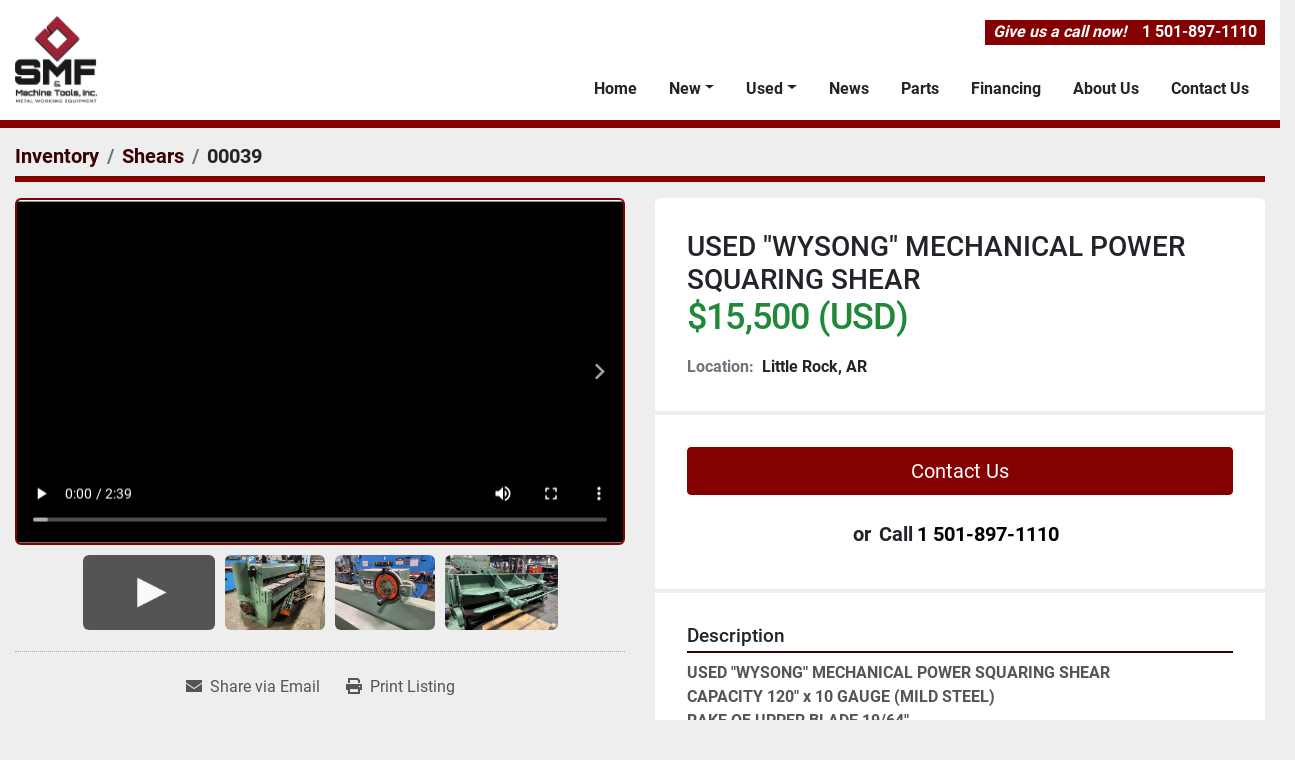

--- FILE ---
content_type: text/html; charset=utf-8
request_url: https://www.smfmachinetools.com/listings/4707304-used-used-wysong-mechanical-power-squaring-shear
body_size: 7071
content:
<!DOCTYPE html><html id="mh" lang="en"><head><title>Used USED &quot;WYSONG&quot; MECHANICAL POWER SQUARING SHEAR for Sale in Little Rock, Arkansas</title><meta content="Used USED &quot;WYSONG&quot; MECHANICAL POWER SQUARING SHEAR for Sale in Little Rock, Arkansas" property="title" /><meta content="text/html; charset=UTF-8" http-equiv="Content-Type" /><meta content="width=device-width, initial-scale=1.0" name="viewport" /><meta content="USED &quot;WYSONG&quot; MECHANICAL POWER SQUARING SHEAR CAPACITY 120&quot; x 10 GAUGE (MILD STEEL) RAKE OF UPPER BLADE 19/64&quot; 36&quot; REAR OPERATED MANUAL BACKGAUGE 10&#39; SQUARING ARM MOTOR 5 HP/220-440/3/60 (MAIN) STROKES PER MINUTE 60 (APPROX.) NUMBER OF HOLD DOWNS ..." name="description" /><meta content="wss://system.machinio.com/cable" name="cable-url" /><meta content="USED &quot;WYSONG&quot; MECHANICAL POWER SQUARING SHEAR CAPACITY 120&quot; x 10 GAUGE (MILD STEEL) RAKE OF UPPER BLADE 19/64&quot; 36&quot; REAR OPERATED MANUAL BACKGAUGE 10&#39; SQUARING ARM MOTOR 5 HP/220-440/3/60 (MAIN) STROKES PER MINUTE 60 (APPROX.) NUMBER OF HOLD DOWNS ..." property="og:description" /><meta content="Used USED &quot;WYSONG&quot; MECHANICAL POWER SQUARING SHEAR for Sale in Little Rock, Arkansas" property="og:title" /><meta content="website" property="og:type" /><meta content="summary_large_image" property="twitter:card" /><meta content="Used USED &quot;WYSONG&quot; MECHANICAL POWER SQUARING SHEAR for Sale in Little Rock, Arkansas" property="twitter:title" /><meta content="USED &quot;WYSONG&quot; MECHANICAL POWER SQUARING SHEAR CAPACITY 120&quot; x 10 GAUGE (MILD STEEL) RAKE OF UPPER BLADE 19/64&quot; 36&quot; REAR OPERATED MANUAL BACKGAUGE 10&#39; SQUARING ARM MOTOR 5 HP/220-440/3/60 (MAIN) STROKES PER MINUTE 60 (APPROX.) NUMBER OF HOLD DOWNS ..." property="twitter:description" /><meta content="https://i.machineryhost.com/7810ccd41bf26faaa2c4e1f20db70a71/4a5b65b44a564abc2139c788e445b064/large-used-used-wysong-mechanical-power-squaring-shear.jpg" property="twitter:image" /><link href="https://i.machineryhost.com" rel="preconnect" /><link href="https://i.system.machinio.com" rel="preconnect" /><link href="https://s3.amazonaws.com" rel="preconnect" /><meta content="https://i.machineryhost.com/7810ccd41bf26faaa2c4e1f20db70a71/4a5b65b44a564abc2139c788e445b064/large-used-used-wysong-mechanical-power-squaring-shear.jpg" property="og:image" /><link rel="stylesheet" href="/styles/custom-03d2dde0ef52eb244c02217cd68638c7.css" media="all" /><link rel="stylesheet" href="/packs/css/918-ca3a6288.css" media="all" />
<link rel="stylesheet" href="/packs/css/application-5f9e7bfe.css" media="all" /><style>#site-header>div>div>div{flex-direction:row !important;justify-content:space-between !important}.site-header__logo{padding-right:1rem}@media (max-width: 1200px){.site-header.atr .primary-nav__link{padding:1rem 0.4rem}}
</style><link href="https://www.smfmachinetools.com/listings/4707304-used-used-wysong-mechanical-power-squaring-shear" rel="canonical" /><meta content="https://www.smfmachinetools.com/listings/4707304-used-used-wysong-mechanical-power-squaring-shear" property="og:url" /><link rel="icon" type="image/x-icon" href="https://f.machineryhost.com/7810ccd41bf26faaa2c4e1f20db70a71/65930938c46110f854e66e767134172d/favicon.png" /><link rel="apple-touch-icon" type="image/png" href="https://f.machineryhost.com/7810ccd41bf26faaa2c4e1f20db70a71/65930938c46110f854e66e767134172d/favicon.png" /><script id="json-ld" type="application/ld+json">{"@context":"https://schema.org/","@type":"Product","name":"USED \"WYSONG\" MECHANICAL POWER SQUARING SHEAR","description":"USED \"WYSONG\" MECHANICAL POWER SQUARING SHEAR CAPACITY 120\" x 10 GAUGE (MILD STEEL) RAKE OF UPPER BLADE 19/64\" 36\" REAR OPERATED MANUAL BACKGAUGE 10' SQUARING ARM MOTOR 5 HP/220-440/3/60 (MAIN) STROKES PER MINUTE 60 (APPROX.) NUMBER OF HOLD DOWNS 16 WEIGHT 12,500 LBS. (APPROX.) DIMENSIONS 170\" x 72\" x 62\" EQUIPPED WITH: FOOT TREADLE FLYWHEEL GUARDS CENTRAL LUBE ELECTRICAL CONTROLS Capacity: 10' X 10 ga Mild | Blade length: 122\" | Strokes per Minute: 60 | Back Gauge: 36\" manual operated | Front Support Arm: 24\" | Blade Rake: 19/32\" | Motor HP: 5 HP, 220V | Shipping weight: 12,500 LBS | Dimensions (w x l x h): 170\" x 72\" x 62\"","productID":4707304,"category":"Shears","offers":{"@type":"Offer","url":"https://www.smfmachinetools.com/listings/4707304-used-used-wysong-mechanical-power-squaring-shear","itemCondition":"https://schema.org/UsedCondition","availability":"http://schema.org/InStock","seller":"SMF \u0026 Machine Tools Inc","priceCurrency":"USD","price":15500.0,"priceValidUntil":"2027-01-18T17:36:36Z"},"brand":{"@type":"Brand","name":"Wysong"},"model":"1010 RD","sku":"00039","image":["https://i.machineryhost.com/7810ccd41bf26faaa2c4e1f20db70a71/4a5b65b44a564abc2139c788e445b064/large-used-used-wysong-mechanical-power-squaring-shear.jpg","https://i.machineryhost.com/7810ccd41bf26faaa2c4e1f20db70a71/834a9f59ba907eca51156ee8ef558284/large-used-used-wysong-mechanical-power-squaring-shear.jpg","https://i.machineryhost.com/7810ccd41bf26faaa2c4e1f20db70a71/7e7847d9f8e98818643755aa6c2a9623/large-used-used-wysong-mechanical-power-squaring-shear.jpg"],"subjectOf":{"@type":"VideoObject","name":"USED \"WYSONG\" MECHANICAL POWER SQUARING SHEAR","description":"USED \"WYSONG\" MECHANICAL POWER SQUARING SHEAR CAPACITY 120\" x 10 GAUGE (MILD STEEL) RAKE OF UPPER BLADE 19/64\" 36\" REAR OPERATED MANUAL BACKGAUGE 10' SQUARING ARM MOTOR 5 HP/220-440/3/60 (MAIN) STROKES PER MINUTE 60 (APPROX.) NUMBER OF HOLD DOWNS 16 WEIGHT 12,500 LBS. (APPROX.) DIMENSIONS 170\" x 72\" x 62\" EQUIPPED WITH: FOOT TREADLE FLYWHEEL GUARDS CENTRAL LUBE ELECTRICAL CONTROLS Capacity: 10' X 10 ga Mild | Blade length: 122\" | Strokes per Minute: 60 | Back Gauge: 36\" manual operated | Front Support Arm: 24\" | Blade Rake: 19/32\" | Motor HP: 5 HP, 220V | Shipping weight: 12,500 LBS | Dimensions (w x l x h): 170\" x 72\" x 62\"","thumbnailUrl":"https://i.machineryhost.com/7810ccd41bf26faaa2c4e1f20db70a71/4a5b65b44a564abc2139c788e445b064/large-used-used-wysong-mechanical-power-squaring-shear.jpg","uploadDate":"2023-09-03T10:40:26Z","contentUrl":"https://f.machineryhost.com/7810ccd41bf26faaa2c4e1f20db70a71/af08c049bd00cd96e46af23c53b1418e/mh_converted_GMC%2025010%20Shear%20video.mp4"}}</script><script id="json-ld" type="application/ld+json">{ "@context" : "https://schema.org", "@type" : "LocalBusiness", "name" : "SMF &amp; Machine Tools Inc", "address" : "14824 Rockbridge Rd, Little Rock, AR 72206, USA", "url" : "https://www.smfmachinetools.com", "image": "https://f.machineryhost.com/7810ccd41bf26faaa2c4e1f20db70a71/a02853221b4fd2cc646ee3580fc255a2/og_image.png", "telephone" : "1 501-897-1110"}</script></head><body class="body-s1272 body-xl-container"><code data-configs="{&quot;currency&quot;:&quot;usd&quot;,&quot;convert_prices&quot;:false,&quot;gdpr_compliance&quot;:false,&quot;currency_iso_code&quot;:false,&quot;show_webshop_stripe_invoice_checkout_hint&quot;:false,&quot;private_price_webshop&quot;:false,&quot;enable_listing_quantity&quot;:false,&quot;allow_offer&quot;:false,&quot;terms_of_sales_path&quot;:null,&quot;automated_locale&quot;:false,&quot;primary_language_code&quot;:&quot;en&quot;,&quot;manual_languages&quot;:[&quot;en&quot;],&quot;controller_name&quot;:&quot;listings&quot;,&quot;webshop_type&quot;:&quot;ecommerce&quot;,&quot;create_webshop_lead&quot;:null,&quot;display_cookies_consent&quot;:null,&quot;privacy_policy_page&quot;:null,&quot;contact_form_attach_files_limit&quot;:10,&quot;submit_order_button_text&quot;:null,&quot;shopping_cart_header_title&quot;:null,&quot;custom_newsletter_button_title&quot;:null,&quot;restrict_lead_submission_by_buyer_location&quot;:false}"></code><div class="page-wrapper"><div class="hidden-print header-layout"><header class="site-header atr sticky-nav" id="site-header"><div class="site-header__content"><div class="container"><div class="d-flex flex-column flex-xl-row justify-content-xl-between align-items-center"><div class="d-flex flex-column py-3"><div class="site-header__logo  "><a class="" href="/"><img class="" alt="SMF &amp; Machine Tools Inc" src="https://f.machineryhost.com/7810ccd41bf26faaa2c4e1f20db70a71/114178fac869550d8d6bce7fecda6270/logo.png" /></a></div></div><div class="d-flex flex-xl-column justify-content-between align-items-center align-items-lg-end" style="flex: 1;"><div class="d-flex flex-column flex-md-row align-items-md-center justify-content-between py-3"><div class="phone px-2 mr-md-3 site-header__contacts__item with-text no_icon"><span class="contact-text text mr-1">Give us a call now!</span><a class="contact-tracking phone notranslate" href="tel:15018971110"> 1 501-897-1110</a></div></div><div class="d-flex align-items-xl-center align-items-lg-end align-items-center gap-1 justify-content-end flex-lg-column-reverse flex-xl-row flex-row-reverse"><nav class="primary-nav"><ul class="primary-nav__navbar"><li class="primary-nav__item home"><a class="primary-nav__link" href="/">Home</a></li><li class="primary-nav__item"><div class="dropdown primary-nav__dropdown"><div aria-expanded="false" aria-haspopup="true" class="primary-nav__link dropdown-toggle" id="newDropdownMenuButton" role="button"><a href="/new">New</a></div><div aria-labelledby="newDropdownMenuButton" class="dropdown-menu primary-nav__dropdown-menu m-0"><div class="overflow-auto" style="max-height: 600px;"><div class="d-flex"><div class="primary-nav__link-block"><a class="dropdown-item" href="/new/new-in-stock">** New In Stock **</a><a class="dropdown-item" href="/new/angle-line">Angle Line</a><a class="dropdown-item" href="/new/beam-proccess-line">Beam Proccess Line</a><a class="dropdown-item" href="/new/blasting-equipment">Blasting Equipment</a><a class="dropdown-item" href="/new/cnc-cutting-plasma">CNC Cutting – Plasma</a><a class="dropdown-item" href="/new/cnc-cutting-waterjet">CNC Cutting – Waterjet</a><a class="dropdown-item" href="/new/cnc-equipment">CNC Equipment</a><a class="dropdown-item" href="/new/drills">Drills</a><a class="dropdown-item" href="/new/grinders">Grinders</a><a class="dropdown-item" href="/new/iron-workers">Iron Workers</a><a class="dropdown-item" href="/new/lasers">Lasers</a><a class="dropdown-item" href="/new/lathes">Lathes</a><a class="dropdown-item" href="/new/material-handling">Material Handling</a><a class="dropdown-item" href="/new/mills">Mills</a><a class="dropdown-item" href="/new/miscellaneous">Miscellaneous</a><a class="dropdown-item" href="/new/press-brake">Press Brake</a><a class="dropdown-item" href="/new/presses-hydraulic">Presses – Hydraulic</a><a class="dropdown-item" href="/new/robotics">Robotics</a><a class="dropdown-item" href="/new/rolls-angle-roll">Rolls – Angle Roll</a><a class="dropdown-item" href="/new/rolls-plate-roll">Rolls – Plate Roll</a><a class="dropdown-item" href="/new/saws">Saws</a><a class="dropdown-item" href="/new/saws-cold">Saws – Cold</a><a class="dropdown-item" href="/new/saws-high-speed-cold">Saws- High Speed Cold</a><a class="dropdown-item" href="/new/saws-horizontal">Saws – Horizontal</a><a class="dropdown-item" href="/new/saws-vertical">Saws – Vertical</a><a class="dropdown-item" href="/new/shears">Shears</a><a class="dropdown-item" href="/new/sheet-metal">Sheet Metal</a><a class="dropdown-item" href="/new/single-station-punches">Single Station Punches</a><a class="dropdown-item" href="/new/structural-processing-equipment">Structural Processing Equipment</a><a class="dropdown-item" href="/new/vibratory-equipment">Vibratory Equipment</a><a class="dropdown-item" href="/new/vibratory-media">Vibratory Media</a><hr /><a class="dropdown-item view-all" href="/new">View All</a></div></div></div></div></div></li><li class="primary-nav__item"><div class="dropdown primary-nav__dropdown"><div aria-expanded="false" aria-haspopup="true" class="primary-nav__link dropdown-toggle" id="usedDropdownMenuButton" role="button"><a href="/used">Used</a></div><div aria-labelledby="usedDropdownMenuButton" class="dropdown-menu primary-nav__dropdown-menu m-0"><div class="overflow-auto" style="max-height: 600px;"><div class="d-flex"><div class="primary-nav__link-block"><a class="dropdown-item" href="/used/beam-proccess-line">Beam Proccess Line</a><a class="dropdown-item" href="/used/cnc-cutting-oxygen">CNC Cutting – Oxygen</a><a class="dropdown-item" href="/used/cnc-cutting-plasma">CNC Cutting – Plasma</a><a class="dropdown-item" href="/used/cnc-equipment">CNC Equipment</a><a class="dropdown-item" href="/used/drills">Drills</a><a class="dropdown-item" href="/used/dust-collectors">Dust Collectors</a><a class="dropdown-item" href="/used/electrics-surplus">Electrics- Surplus</a><a class="dropdown-item" href="/used/fork-lifts">Fork Lifts</a><a class="dropdown-item" href="/used/forklift">Forklift</a><a class="dropdown-item" href="/used/grinders">Grinders</a><a class="dropdown-item" href="/used/hobber">Hobber</a><a class="dropdown-item" href="/used/iron-workers">Iron Workers</a><a class="dropdown-item" href="/used/lathes">Lathes</a><a class="dropdown-item" href="/used/machine-tools">Machine Tools</a><a class="dropdown-item" href="/used/material-handling">Material Handling</a><a class="dropdown-item" href="/used/mill-accessories">Mill Accessories</a><a class="dropdown-item" href="/used/mills">Mills</a><a class="dropdown-item" href="/used/mills-boring">Mills – Boring</a><a class="dropdown-item" href="/used/miscellaneous">Miscellaneous</a><a class="dropdown-item" href="/used/press-brake">Press Brake</a><a class="dropdown-item" href="/used/presses-hydraulic">Presses – Hydraulic</a><a class="dropdown-item" href="/used/punch-presses">Punch Presses</a><a class="dropdown-item" href="/used/rolls-angle-roll">Rolls – Angle Roll</a><a class="dropdown-item" href="/used/rolls-plate-roll">Rolls – Plate Roll</a><a class="dropdown-item" href="/used/sanders">Sanders</a><a class="dropdown-item" href="/used/saws">Saws</a><a class="dropdown-item" href="/used/saws-abrasive">Saws – Abrasive</a><a class="dropdown-item" href="/used/saws-cold">Saws – Cold</a><a class="dropdown-item" href="/used/saws-high-speed-cold">Saws- High Speed Cold</a><a class="dropdown-item" href="/used/saws-horizontal">Saws – Horizontal</a><a class="dropdown-item" href="/used/saws-miter">Saws – Miter</a><a class="dropdown-item" href="/used/saws-vertical">Saws – Vertical</a><a class="dropdown-item" href="/used/shears">Shears</a><a class="dropdown-item" href="/used/single-station-punches">Single Station Punches</a><a class="dropdown-item" href="/used/structural-processing-equipment">Structural Processing Equipment</a><a class="dropdown-item" href="/used/vibratory-equipment">Vibratory Equipment</a><a class="dropdown-item" href="/used/vibratory-media">Vibratory Media</a><a class="dropdown-item" href="/used/vise">Vise</a><a class="dropdown-item" href="/used/welding-equipment">Welding Equipment</a><hr /><a class="dropdown-item view-all" href="/used">View All</a></div></div></div></div></div></li><li class="primary-nav__item"><a class="primary-nav__link" href="/blog">News</a></li><li class="primary-nav__item"><a class="primary-nav__link" href="/pages/parts">Parts</a></li><li class="primary-nav__item"><a class="primary-nav__link" href="/pages/financing">Financing</a></li><li class="primary-nav__item"><a class="primary-nav__link" href="/pages/about-us">About Us</a></li><li class="primary-nav__item"><a class="primary-nav__link" href="/pages/contact-us">Contact Us</a></li></ul></nav><div class="hamburger-wrapper d-flex d-lg-none align-items-center pb-3 pt-3" data-role="hamburger-menu"><button aria-label="Menu" class="hamburger hamburger--spin d-flex align-items-center" type="button"><div class="hamburger-box"><div class="hamburger-inner"></div></div></button><h5 class="ml-2 mb-0">Menu</h5></div></div></div></div></div></div></header></div><div class="page-layout" id="page-layout"><div class="page-inner" id="page-inner"><div class="listing-show default" data-listing-id="4707304" role="main"><div class="container"><div class="index-header__outer row mt-2"><div class="index-header col-12"><div class="index-header__inner"><nav aria-label="breadcrumb" class="py-2"><ol class="breadcrumb" itemscope="" itemtype="http://schema.org/BreadcrumbList"><li class="breadcrumb-item" itemid="/categories" itemprop="itemListElement" itemscope="" itemtype="http://schema.org/ListItem"><meta content="1" itemprop="position" /><a itemprop="item" itemtype="http://schema.org/Thing" itemid="/categories" itemscope="itemscope" aria-label="Inventory" href="/categories"><span itemprop="name">Inventory</span></a></li><li class="breadcrumb-item" itemid="/shears" itemprop="itemListElement" itemscope="" itemtype="http://schema.org/ListItem"><meta content="2" itemprop="position" /><a itemprop="item" itemtype="http://schema.org/Thing" itemid="/shears" itemscope="itemscope" aria-label="Shears" href="/shears"><span itemprop="name">Shears</span></a></li><li class="breadcrumb-item active" itemid="/listings/4707304-used-used-wysong-mechanical-power-squaring-shear" itemprop="itemListElement" itemscope="" itemtype="http://schema.org/ListItem"><meta content="3" itemprop="position" /><meta content="/listings/4707304-used-used-wysong-mechanical-power-squaring-shear" itemid="/listings/4707304-used-used-wysong-mechanical-power-squaring-shear" itemprop="item" itemscope="" itemtype="http://schema.org/Thing" /><span content="USED &quot;WYSONG&quot; MECHANICAL POWER SQUARING SHEAR" itemprop="name">00039</span></li></ol></nav></div></div></div><div class="pb-5"><div class="row"><div class="col-sm-12 col-lg-6"><div class="d-md-none bg-white rounded-top p-4 mb-3"><h3 class="show-info__title default-listing-title m-0">USED &quot;WYSONG&quot; MECHANICAL POWER SQUARING SHEAR</h3></div><div class="sticky-gallery"><div class="gallery w-100" id="gallery"><div class="gallery__item overflow-hidden gallery__item--16-9 d-print-none object-fit--auto"><div class="gallery__nav gallery__nav--prev"><i class="fa-sharp fa-solid fa-angle-left"></i></div><div class="gallery__nav gallery__nav--next"><i class="fa-sharp fa-solid fa-angle-right"></i></div><video controls="" data-index="-1" src="https://f.machineryhost.com/7810ccd41bf26faaa2c4e1f20db70a71/af08c049bd00cd96e46af23c53b1418e/mh_converted_GMC%2025010%20Shear%20video.mp4"></video></div><ul class="gallery__thumbnail-container list-unstyled d-none d-md-flex"><li class="gallery__thumbnail current position-relative d-flex align-items-center justify-content-center" data-index="-1" data-muted="" data-provider="native" data-type="video"><img alt="Play video" class="img-fluid" src="/packs/static/listings/images/play_video-07a56c15941da6149c30.png" /></li><li class="gallery__thumbnail position-relative d-flex align-items-center justify-content-center" data-index="0" data-src="https://i.machineryhost.com/7810ccd41bf26faaa2c4e1f20db70a71/4a5b65b44a564abc2139c788e445b064/large-used-used-wysong-mechanical-power-squaring-shear.jpg" data-type="img"><img alt="Used USED &quot;WYSONG&quot; MECHANICAL POWER SQUARING SHEAR" class="gallery-image lazy" data-image-index="0" data-src="https://i.machineryhost.com/7810ccd41bf26faaa2c4e1f20db70a71/4a5b65b44a564abc2139c788e445b064/large-used-used-wysong-mechanical-power-squaring-shear.jpg" data-start-index="0" itemprop="image" src="/packs/static/listings/images/loader-9a117e7790fe3298f22b.gif" /></li><li class="gallery__thumbnail position-relative d-flex align-items-center justify-content-center" data-index="1" data-src="https://i.machineryhost.com/7810ccd41bf26faaa2c4e1f20db70a71/834a9f59ba907eca51156ee8ef558284/large-used-used-wysong-mechanical-power-squaring-shear.jpg" data-type="img"><img alt="Used USED &quot;WYSONG&quot; MECHANICAL POWER SQUARING SHEAR" class="gallery-image lazy" data-image-index="1" data-src="https://i.machineryhost.com/7810ccd41bf26faaa2c4e1f20db70a71/834a9f59ba907eca51156ee8ef558284/large-used-used-wysong-mechanical-power-squaring-shear.jpg" itemprop="image" src="/packs/static/listings/images/loader-9a117e7790fe3298f22b.gif" /></li><li class="gallery__thumbnail position-relative d-flex align-items-center justify-content-center" data-index="2" data-src="https://i.machineryhost.com/7810ccd41bf26faaa2c4e1f20db70a71/7e7847d9f8e98818643755aa6c2a9623/large-used-used-wysong-mechanical-power-squaring-shear.jpg" data-type="img"><img alt="Used USED &quot;WYSONG&quot; MECHANICAL POWER SQUARING SHEAR" class="gallery-image lazy" data-image-index="2" data-src="https://i.machineryhost.com/7810ccd41bf26faaa2c4e1f20db70a71/7e7847d9f8e98818643755aa6c2a9623/large-used-used-wysong-mechanical-power-squaring-shear.jpg" itemprop="image" src="/packs/static/listings/images/loader-9a117e7790fe3298f22b.gif" /></li></ul></div><div class="utility-button__wrapper utility-button__wrapper--show d-print-none"><button aria-label="Share via Email" class="btn email-button" data-email-lang="en" data-listing-id="4707304" id="js-email"><i aria-hidden="true" class="fa-sharp fa-solid fa-envelope"></i><span class="ml-2">Share via Email</span></button><button aria-label="Print Listing" class="btn print-button" data-role="js-print"><i class="fa-sharp fa-solid fa-print"></i><span class="ml-2">Print Listing</span></button></div></div></div><div class="col-12 col-lg-6"><div class="show-info position-relative"><div class="show-info__header d-flex flex-column gap-16"><h1 class="show-info__title default-listing-title d-none d-md-block mb-0">USED &quot;WYSONG&quot; MECHANICAL POWER SQUARING SHEAR</h1><div class="d-flex justify-content-between"><div class="d-flex flex-column"><h4 class="show-info__price mb-3"><div class="listing-price-data  d-flex flex-wrap align-items-end" data-listing-price="15500.0"><span class="primary-price">$15,500 (USD)</span></div></h4></div></div><p class="show-info__location mb-2"><span class="text-muted mr-2">Location:</span>Little Rock, AR</p></div><div class="show-info__contact-details"><button class="contact-seller-button js-contact-btn btn btn-lg btn-block hidden-print btn-primary" data-listing-id="4707304">Contact Us</button><div class="show-info__contact-details__phone d-flex flex-wrap align-items-center justify-content-center"><span class="show-info__contact-details__or">or</span><div class="d-flex p-2"><span class="mr-1">Call </span><a class="show-info__contact-details__phone-link notranslate contact-tracking" href="tel:1501-897-1110">1 501-897-1110</a></div><div class="show-info__contact-details__social"></div></div></div><div class="show-info__description"><h3 class="show-info__section-heading">Description</h3><div class="show-info__section-text ql-editor p-0 overflow-hidden"><p>USED "WYSONG" MECHANICAL POWER SQUARING SHEAR</p><p>CAPACITY 120" x 10 GAUGE (MILD STEEL)</p><p>RAKE OF UPPER BLADE 19/64"</p><p>36" REAR OPERATED MANUAL BACKGAUGE</p><p>10' SQUARING ARM</p><p>MOTOR 5 HP/220-440/3/60 (MAIN)</p><p>STROKES PER MINUTE 60 (APPROX.)</p><p>NUMBER OF HOLD DOWNS 16</p><p>WEIGHT 12,500 LBS. (APPROX.)</p><p>DIMENSIONS 170" x 72" x 62"</p><p>EQUIPPED WITH:</p><p>FOOT TREADLE</p><p>FLYWHEEL GUARDS</p><p>CENTRAL LUBE</p><p>ELECTRICAL CONTROLS</p></div><div class="show-info__description-toggle__wrapper hidden-print"><a class="show-info__description-toggle description-toggle btn px-0" href="#" id="description-toggle">Show All</a></div></div><div class="show-info__specifications text-xs"><h3 class="show-info__section-heading d-flex justify-content-between align-items-end">Specifications</h3><table class="w-100 table-xs-fixed"><tbody><tr><td>Manufacturer</td><td class="text-xs-ellipsis notranslate">Wysong</td></tr><tr><td>Model</td><td class="text-xs-ellipsis notranslate">1010 RD</td></tr><tr><td>Condition</td><td class="text-xs-ellipsis"><link itemprop="itemCondition" href="http://schema.org/UsedCondition" />Used</td></tr><tr><td>Stock Number</td><td class="text-xs-ellipsis notranslate">00039</td></tr><tr><td>Capacity</td><td class="text-break">10&#39; X 10 ga Mild</td></tr><tr><td>Blade length</td><td class="text-break">122&quot;</td></tr><tr><td>Strokes per Minute</td><td class="text-break">60</td></tr><tr><td>Back Gauge</td><td class="text-break">36&quot; manual operated</td></tr><tr><td>Front Support Arm</td><td class="text-break">24&quot;</td></tr><tr><td>Blade Rake</td><td class="text-break">19/32&quot; </td></tr><tr><td>Motor HP</td><td class="text-break">5 HP, 220V</td></tr><tr><td>Shipping weight</td><td class="text-break">12,500 LBS</td></tr><tr><td>Dimensions (w x l x h)</td><td class="text-break"> 170&quot; x 72&quot; x 62&quot;</td></tr></tbody></table></div></div></div></div><div class="mt-5" id="js-similar-listings"></div></div></div></div></div><footer class="site-footer agrip position-relative" id="site-footer"><div class="container"><div class="row"><div class="col-12 col-lg-4"><div class="site-footer__logo text-center text-lg-left "><a class="" aria-label="SMF &amp; Machine Tools Inc" href="/"><img alt="SMF &amp; Machine Tools Inc" class="lazy" data-src="https://f.machineryhost.com/7810ccd41bf26faaa2c4e1f20db70a71/ffa4c6732f2666de60713b243ce8e9a7/footer_logo.png" /></a></div></div><div class="col-12 col-lg-8 d-flex flex-column align-items-center align-items-lg-end"><ul class="footer-nav nav mb-3"><li class="footer-nav__item"><a class="footer-nav__link active" href="/listings">Inventory</a></li><li class="footer-nav__item"><a class="footer-nav__link active" href="/blog">News</a></li><li class="footer-nav__item"><a class="footer-nav__link active" href="/pages/parts">Parts</a></li><li class="footer-nav__item"><a class="footer-nav__link active" href="/pages/financing">Financing</a></li><li class="footer-nav__item"><a class="footer-nav__link active" href="/pages/about-us">About Us</a></li><li class="footer-nav__item"><a class="footer-nav__link active" href="/pages/contact-us">Contact Us</a></li></ul></div></div></div><div class="site-footer__bottom bg-secondary py-3"><div class="container"><div class="row"><div class="col-12 d-flex flex-column flex-lg-row align-items-center justify-content-between"><div class="w-100 d-flex flex-column flex-lg-row align-items-center align-items-lg-start justify-content-center justify-content-lg-start mb-3 mb-lg-0"><div class="backlink mr-lg-3 my-1"><a href="https://www.machinio.com/system" rel="noopener" target="_blank">Machinio System</a> website by <a href="https://www.machinio.com" rel="noopener" target="_blank">Machinio</a></div><div class="copyright mr-lg-3 my-1">© Copyright<a class="mx-1 notranslate" href="/">SMF &amp; Machine Tools Inc</a>2026</div></div><div class="external-links site-footer__external-links d-flex mx-0 mx-lg-5"><a aria-label="youtube" class="social-link notranslate youtube" href="http://youtube.com/user/jeffhuntsman" rel="noopener" target="_blank"><i class="fa-youtube fa-brands"></i><span class="sr-only">youtube</span></a><a aria-label="instagram" class="social-link notranslate instagram" href="https://www.instagram.com/smf_machine/" rel="noopener" target="_blank"><i class="fa-instagram fa-brands"></i><span class="sr-only">instagram</span></a><a aria-label="twitter" class="social-link notranslate twitter" href="https://twitter.com/SmfTools" rel="noopener" target="_blank"><i class="fa-x-twitter fa-brands"></i><span class="sr-only">twitter</span></a><a aria-label="vimeo" class="social-link notranslate vimeo" href="https://vimeo.com/user100507280" rel="noopener" target="_blank"><i class="fa-vimeo fa-brands"></i><span class="sr-only">vimeo</span></a><a aria-label="facebook" class="social-link notranslate facebook" href="https://www.facebook.com/smfmachine" rel="noopener" target="_blank"><i class="fa-facebook-f fa-brands"></i><span class="sr-only">facebook</span></a><a aria-label="pinterest" class="social-link notranslate pinterest" href="https://www.pinterest.com/SMFMachineToolsInc/" rel="noopener" target="_blank"><i class="fa-pinterest fa-brands"></i><span class="sr-only">pinterest</span></a></div></div></div></div></div><a aria-label="To the top" class="to-the-top position-absolute bg-primary d-flex align-items-center justify-content-center" href=""><i class="fa fa-angle-up"></i></a></footer><div class="fixed_container d-print-none"></div></div></div><script>
//<![CDATA[
var _rollbarConfig = {
  accessToken: "aec4e181ec6a45498ca430cb2d1dcff8",
  captureUncaught: true,
  captureUnhandledRejections: true,
  ignoredMessages: [
    '(.*)QuotaExceededError:(.*)',
    '(.*)DOM Exception 22:(.*)',
    'QuotaExceededError(.*)',
    'DOM Exception 22(.*)',
    'DOM Exception 22: QuotaExceededError: An attempt was made to add something to storage that exceeded the quota.',
    'The quota has been exceeded.',
    'Object Not Found Matching Id',
    'Script error.',
    '(.*)[lgst]\\.a\\.init is not a function\\.(.*)',
    "SyntaxError: Unexpected keyword 'this'",
    "Cannot read properties of null \\(reading .style.\\)",
    "null is not an object \\(evaluating .a\\.style.\\)",
    "Can't find variable: gmo",
    "scrollReadRandom",
    "replaceChildren is not a function",
    "Cannot read properties of undefined \\(reading .value.\\)"
  ],
  payload: {
    environment: "production"
  }
};
//]]>
</script><script src="/packs/js/runtime-4e83ecbc66661d7bb1f5.js" defer="defer"></script>
<script src="/packs/js/692-1ab0e0c46d8705502bce.js" defer="defer"></script>
<script src="/packs/js/706-cee65121c381e619848d.js" defer="defer"></script>
<script src="/packs/js/635-0afd58c9e729fe544641.js" defer="defer"></script>
<script src="/packs/js/918-9a6f14d0cc992d20f83e.js" defer="defer"></script>
<script src="/packs/js/236-7fa987d4f1b56984a996.js" defer="defer"></script>
<script src="/packs/js/application-673afaabc29bd278b405.js" defer="defer"></script>
<script src="/packs/js/624-94c5ec60afc06453862e.js" defer="defer"></script>
<script src="/packs/js/rollbar-1c051f26f9e7b1752fca.js" defer="defer"></script>
<script src="/packs/js/764-c077c878bdeb25835260.js" defer="defer"></script>
<script src="/packs/js/841-90387483698fdd9030e6.js" defer="defer"></script>
<script src="/packs/js/gallery-fa2cce6480da9465cc71.js" defer="defer"></script>
<script src="/packs/js/sticky_header-60e519ca963dffe0bd64.js" defer="defer"></script>
<script src="/packs/js/owl_carousel-dca796c866e00378e552.js" defer="defer"></script><script crossorigin="anonymous" src="https://kit.fontawesome.com/722e3adc3e.js"></script><script src="https://cdnjs.cloudflare.com/polyfill/v3/polyfill.min.js?version=4.8.0&amp;features=Element.prototype.replaceChildren"></script><script type="application/javascript">;
var liveChatIcon = document.getElementById('live-chat-icon');
var footer = document.getElementById('site-footer');
if (document.body.contains(liveChatIcon)) {
  footer.classList.add('with-live-chat-icon');
}</script></body></html>